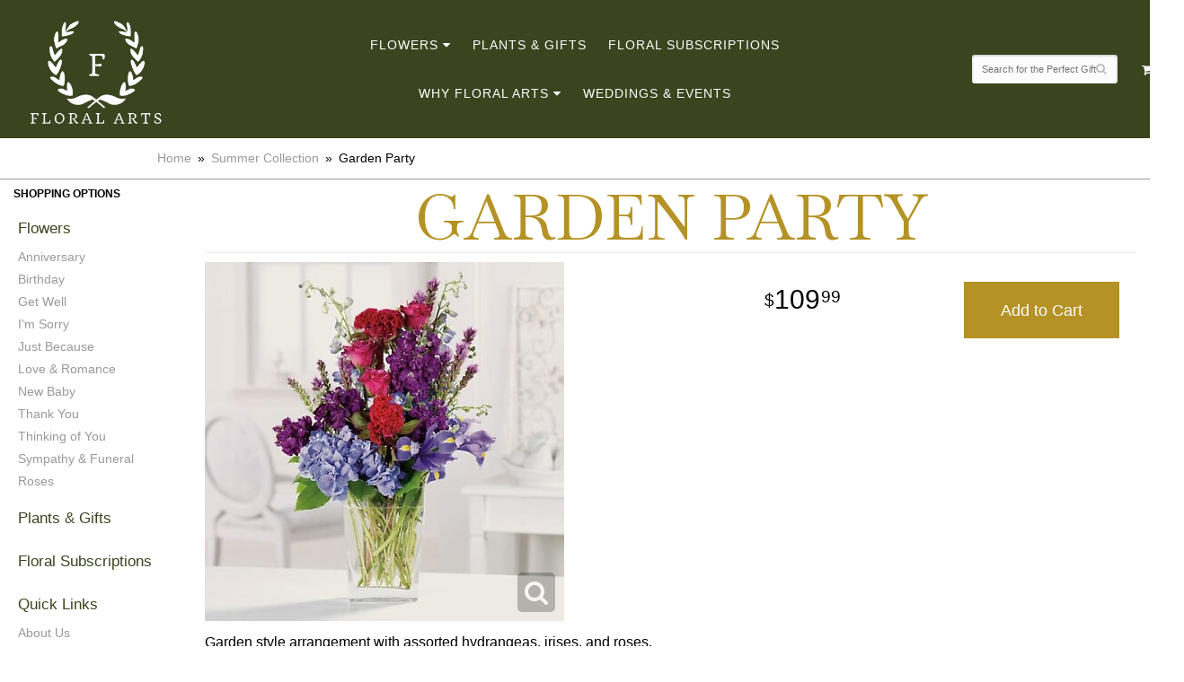

--- FILE ---
content_type: text/html; charset=UTF-8
request_url: https://www.floralarts.net/product/summer/garden-party618c300e1993c
body_size: 5625
content:
<!doctype html>
 <html>
<head>
	<meta charset='utf-8'>
	<meta http-equiv='X-UA-Compatible' content='IE=edge'>
	<meta name='viewport' content='width=device-width, initial-scale=1, user-scalable=no'>
	
	
	
	
	<link rel='stylesheet' href='/assets/css/base.css'/>
	<link rel='stylesheet' href='/assets/css/bootstrap-reduced.min.css'/>
	<link rel='stylesheet' href='/styles.css?1751906933'/>
	
	<!-- Google tag (gtag.js) -->
<script async src="https://www.googletagmanager.com/gtag/js"></script>
<script>
  window.dataLayer = window.dataLayer || [];
  function gtag(){dataLayer.push(arguments);}
  gtag('js', new Date());

 gtag('config', 'UA-203466312-20',{ 'debug_mode':true });
</script>
<!-- /Google tag (gtag.js) -->
<script>function defer(callable){ (window.deferredScripts = window.deferredScripts || []).push(callable); }</script>
<link rel="canonical" href="https://www.floralarts.net/product/garden-party618c300e1993c"/>
<script>    gtag("event", "view_item", {
      currency: "USD",
      value: 109.99,
      items: [
        {
          item_id: "",
          item_name: "Garden Party",
          // affiliation: "Google Merchandise Store",
          // coupon: "SUMMER_FUN",
          // discount: 2.22,
          // item_brand: "Google",
          item_category: "Summer Collection",

          price: 109.99,
          quantity: 1
        }
      ]
    });</script>
<meta name="description" content="Order Garden Party flower arrangement from Floral Arts, a local florist in Westford, MA.  Send Garden Party floral arrangement throughout Westford and surrounding areas."/>
	
	<link rel="preconnect" href="https://fonts.googleapis.com">
	<link rel="preconnect" href="https://fonts.gstatic.com" crossorigin>
	<!-- <link href="https://fonts.googleapis.com/css2?family=Poppins:wght@400;700&family=Taviraj:ital,wght@0,100;0,200;0,300;0,400;0,500;0,600;0,700;0,800;0,900;1,100;1,200;1,300;1,400;1,500;1,600;1,700;1,800;1,900&display=swap" rel="stylesheet"> -->
	<link href="https://fonts.googleapis.com/css2?family=Baskervville:ital,wght@0,400..700;1,400..700&family=Josefin+Sans:ital,wght@0,100..700;1,100..700&display=swap" rel="stylesheet">
	<title>Garden Party flowers in Westford, MA : Floral Arts</title>
	<link rel='shortcut icon' href='favicon.ico'/>
</head>
<body>
	

	
			
		
		
	
<div id='header-wrapper'>
	<div id='header'>
		<div class='container-fluid'>
			<div class='row flex-center'>
				
				<div class='col-xs-12 col-sm-6 col-lg-2'>
				<div id='logo'><a href='/' >
					<img src="/images/floral-arts-logo-white.png" width="150" height="150" class="center" alt="Floral Arts" /> </a> </div> 
				</div>
				<div class='col-xs-12 col-sm-4 hidden-sm col-md-3 hidden-md col-lg-4 hidden-lg' id='address-mobile'>   
	
					</div>

					<div class="col-xs-12 col-lg-8">
					<div id='navigation'>
						<div class='container-fluid'> 
							<div class='row'>
							
								<div class='col-md-12 flex-container'>
									<ul>
									<li class="category-flowers lv-1 parent"><a href="/shop/flowers" class="category-flowers lv-1 parent">Flowers</a><ul><li class="category-flowers/anniversary lv-2 child"><a href="/shop/flowers/anniversary" class="category-flowers/anniversary lv-2 child">Anniversary</a></li><li class="category-flowers/birthday lv-2 child"><a href="/shop/flowers/birthday" class="category-flowers/birthday lv-2 child">Birthday</a></li><li class="category-flowers/get-well lv-2 child"><a href="/shop/flowers/get-well" class="category-flowers/get-well lv-2 child">Get Well</a></li><li class="category-flowers/im-sorry lv-2 child"><a href="/shop/flowers/im-sorry" class="category-flowers/im-sorry lv-2 child">I'm Sorry</a></li><li class="category-flowers/just-because lv-2 child"><a href="/shop/flowers/just-because" class="category-flowers/just-because lv-2 child">Just Because</a></li><li class="category-flowers/love-and-romance lv-2 child"><a href="/shop/flowers/love-and-romance" class="category-flowers/love-and-romance lv-2 child">Love & Romance</a></li><li class="category-flowers/new-baby lv-2 child"><a href="/shop/flowers/new-baby" class="category-flowers/new-baby lv-2 child">New Baby</a></li><li class="category-flowers/thank-you lv-2 child"><a href="/shop/flowers/thank-you" class="category-flowers/thank-you lv-2 child">Thank You</a></li><li class="category-flowers/thinking-of-you lv-2 child"><a href="/shop/flowers/thinking-of-you" class="category-flowers/thinking-of-you lv-2 child">Thinking of You</a></li><li class="category-flowers/sympathy-funeral lv-2 child"><a href="/shop/flowers/sympathy-funeral" class="category-flowers/sympathy-funeral lv-2 child">Sympathy & Funeral</a></li><li class="category-flowers/roses lv-2 child"><a href="/shop/flowers/roses" class="category-flowers/roses lv-2 child">Roses</a></li></ul></li><li class="category-plants-and-gifts lv-1"><a href="/shop/plants-and-gifts" class="category-plants-and-gifts lv-1">Plants & Gifts</a></li><li class="category-floral-subscriptions lv-1"><a href="/shop/floral-subscriptions" class="category-floral-subscriptions lv-1">Floral Subscriptions</a></li>
									</ul>

									<ul>
									<li class='lv-1 parent'>
										<a class='lv-1 parent'>Why Floral Arts</a>
										<ul>
											<li class='lv-2 child'><a class='lv-2 child' href='/page/aboutus'>About Us</a></li>
											<li class='lv-2 child'><a class='lv-2 child' href='/page/contact-us'>Contact Us</a></li>
											<li class='lv-2 child'><a class='lv-2 child' href='/page/delivery'>Delivery Policy</a></li>
											<li class='lv-2 child'><a class='lv-2 child' href='/leave-a-review'>Leave a Review</a></li>
										</ul>
									</li>			
									
										<li class='lv-1'><a class='lv-1' href='/page/weddings'>Weddings & Events</a></li>
										
										
								</ul>
									
								</div>
							</div>
						</div>
					</div>
				</div>
				
				<div class='col-sm-6 col-lg-2 pull-right' id='website-controls'>
					<div class='row flex-container'>
						<div class='mobile-cart col-xs-2 visible-xs-block'><a href='/cart'><i class='fa fa-2x fa-shopping-cart'></i></a></div>
						
						<div class='desktop-cart col-xs-3 hidden-xs col-sm-4 col-lg-2'><a href='/cart' class='btn btn-block btn-default'><i class='fa fa-shopping-cart'></i> <span>(0)</span></a></div>
						<div class='search-outer col-xs-12 col-sm-8 col-lg-10'>
							<form id='search' method='get' action='/search'>
								<div>
									<input type='hidden' name='search_in_description' value='1'/>
									<input type='text' name='keywords' placeholder='Search for the Perfect Gift' autocomplete='off'/>
									<button type='submit'><i class='fa fa-search'></i></button>
								</div>
							</form>
						</div>
						<div class='nav-toggle col-xs-2 visible-xs-block text-right'><i class='fa fa-2x fa-bars' id='toggle-navigation'></i></div>
					</div>
				</div>
				
				
				
				
			</div>
		</div>
	</div>
	</div>
	
	
<div id='breadcrumbs-wrapper'>	

	<div id='breadcrumbs'>
		<div class='container'>
			<div class='row'>
				<div class='col-md-12'><ul><li><a href="/">Home</a></li><li><a href="/shop/summer">Summer Collection</a></li><li><span>Garden Party</span></li></ul><script type="application/ld+json">{"@context":"http://schema.org","@type":"BreadcrumbList","itemListElement":[{"@type":"ListItem","position":1,"item":{"@id":"https://www.floralarts.net","name":"Home"}},{"@type":"ListItem","position":2,"item":{"@id":"https://www.floralarts.net/shop/summer","name":"Summer Collection"}},{"@type":"ListItem","position":3,"item":{"@id":"https://www.floralarts.net_","name":"Garden Party"}}]}</script></div>
			</div>
		</div>
	</div>
	</div>



	<div id='page'>
		

		<div class='container-fluid'>
        	<div class="row">
        	
		  <div class='hidden-xs col-sm-2 col-md-2' id='side-navigation'>   
			  <h6>Shopping Options</h6>
			
		<li class="category-flowers lv-1 parent"><a href="/shop/flowers" class="category-flowers lv-1 parent">Flowers</a><ul><li class="category-flowers/anniversary lv-2 child"><a href="/shop/flowers/anniversary" class="category-flowers/anniversary lv-2 child">Anniversary</a></li><li class="category-flowers/birthday lv-2 child"><a href="/shop/flowers/birthday" class="category-flowers/birthday lv-2 child">Birthday</a></li><li class="category-flowers/get-well lv-2 child"><a href="/shop/flowers/get-well" class="category-flowers/get-well lv-2 child">Get Well</a></li><li class="category-flowers/im-sorry lv-2 child"><a href="/shop/flowers/im-sorry" class="category-flowers/im-sorry lv-2 child">I'm Sorry</a></li><li class="category-flowers/just-because lv-2 child"><a href="/shop/flowers/just-because" class="category-flowers/just-because lv-2 child">Just Because</a></li><li class="category-flowers/love-and-romance lv-2 child"><a href="/shop/flowers/love-and-romance" class="category-flowers/love-and-romance lv-2 child">Love & Romance</a></li><li class="category-flowers/new-baby lv-2 child"><a href="/shop/flowers/new-baby" class="category-flowers/new-baby lv-2 child">New Baby</a></li><li class="category-flowers/thank-you lv-2 child"><a href="/shop/flowers/thank-you" class="category-flowers/thank-you lv-2 child">Thank You</a></li><li class="category-flowers/thinking-of-you lv-2 child"><a href="/shop/flowers/thinking-of-you" class="category-flowers/thinking-of-you lv-2 child">Thinking of You</a></li><li class="category-flowers/sympathy-funeral lv-2 child"><a href="/shop/flowers/sympathy-funeral" class="category-flowers/sympathy-funeral lv-2 child">Sympathy & Funeral</a></li><li class="category-flowers/roses lv-2 child"><a href="/shop/flowers/roses" class="category-flowers/roses lv-2 child">Roses</a></li></ul></li><li class="category-plants-and-gifts lv-1"><a href="/shop/plants-and-gifts" class="category-plants-and-gifts lv-1">Plants & Gifts</a></li><li class="category-floral-subscriptions lv-1"><a href="/shop/floral-subscriptions" class="category-floral-subscriptions lv-1">Floral Subscriptions</a></li>
			  
			  <ul>
					
				<li class='lv-1 parent'>
							<a class='lv-1 parent'>Quick Links</a>
							<ul>
								<li class='lv-2 child'><a class='lv-2 child' href='page/aboutus'>About Us</a></li>
								<li class='lv-2 child'><a class='lv-2 child' href='page/contact-us'>Contact Us</a></li>
								<li class='lv-2 child'><a class='lv-2 child' href='page/delivery'>Delivery Policy</a></li>
								<li class='lv-2 child'><a class='lv-2 child' href='leave-a-review'>Leave a Review</a></li>
								
							</ul>
				  </li>
					<li class='lv-1 parent'>
							<a class='lv-1 parent'>Customer Service</a>
							<ul>
						<li class='lv-2 child'><a class='lv-2 child' href='page/delivery'>Delivery</a></li> 
						<li class='lv-2 child'><a class='lv-2 child' href='page/privacy'>Privacy</a> </li>
						<li class='lv-2 child'><a class='lv-2 child' href='page/substitutions'>Substitution/Return Policies</a></li>
					</ul>
					
				
				
					
					
					
						</li>			
						<li class='lv-1 parent'>
							<a class='lv-1 parent'><a href='page/weddings'>Weddings & Events</a> 	  						
						</li>
					
	
		  </ul>
			  
		</div> 
		
	<div class='col-xs-12 col-sm-10 col-md-10' id='page-block'>
			<style>
#lighter-box {
	display: none;
	position: fixed;
	z-index: 1000000000;
	top: 0;
	left: 0;
	width: 100%;
	height: 100%;
}

#lighter-box-close {
	cursor: pointer;
	position: absolute;
	z-index: 99999999999;
	top: 10px;
	right: 10px;
	width: 44px;
	height: 44px;
	color: rgba(255, 255, 255, .8);
	text-align: center;
	line-height: 44px;
	background: rgba(0, 0, 0, .4);
	border-radius: 5px;
}

#lighter-box-close:hover {
	background: rgba(0, 0, 0, .7);
}

html.dark #lighter-box-close {
	color: #000;
	text-shadow: 0 0 3px rgba(255, 255, 255, .3);
	background: rgba(255, 255, 255, .4);
	box-shadow: 0 0 3px rgba(255, 255, 255, .2) inset;
}

html.dark #lighter-box-close:hover {
	background: rgba(255, 255, 255, .6);
}

#lighter-box #lighter-box-overlay {
	position: absolute;
	top: 0;
	left: 0;
	width: 100%;
	height: 100%;
	opacity: 0;
	background: rgba(0, 0, 0, .3);
	box-shadow: inset 0 0 80px rgba(0, 0, 0, .3);
	transition: 1s;
}

html.dark #lighter-box #lighter-box-overlay {
	background: rgba(0, 0, 0, .8);	
	box-shadow: inset 0 0 80px rgba(0, 0, 0, .8);
}

#lighter-box.animate #lighter-box-overlay {
	opacity: 1;
}

#lighter-box .lighter-box-image-container {
	display: flex;
	justify-content: center;
	align-items: center;
	position: absolute;
	top: 0;
	left: 0;
	width: 100%;
	height: 100%;
	transition: .5s;
}

#lighter-box .lighter-box-image-container.enlarged {
	padding: 4%;
}

#lighter-box .lighter-box-image {
	display: block;
	max-width: 100%;
	max-height: 100%;
	box-shadow: 0 2px 5px rgba(0, 0, 0, .2);
}

#lighter-box #lighter-box-image-original .lighter-box-image {
	background: #FFF;
}

.image-wrapper {
	position: relative;
	float: left;
	max-width: 100%;
}

.zoom-icon {
	display: none;
	position: absolute;
	bottom: 10px;
	right: 10px;
	padding: 8px;
	color: #FFF;
	opacity: .6;
	background: rgba(0, 0, 0, .4);
	border-radius: 5px;
	transition: .3s;
	pointer-events: none;
}

img[data-zoom-src]:not([data-zoom-src='']) {
	cursor: pointer;
}

img[data-zoom-src]:not([data-zoom-src='']) + .zoom-icon {
	display: block;
}

.image-wrapper:hover .zoom-icon {
	opacity: .9;
}
</style>
<div class='row' id='product' itemscope itemtype="http://schema.org/Product">

	<div class='col-md-12'>
		<h1 class='product-name' itemprop="name">Garden Party</h1>
		<meta itemprop='productID' content="61"/>
		<meta itemprop='brand' content="Floral Arts"/>
		<meta itemprop='url' content="https://www.floralarts.net/product/garden-party618c300e1993c">
		
	</div>

	<div id='image' class='col-md-6'>
		<div class='row'>
			<div class='col-xs-12'>
				<div class='image-wrapper'>
					<img src='/media/images/cache/45e2c9cbb9918fde433ec91277a81178.400x400.jpg' data-zoom-src='/media/images/cache/45e2c9cbb9918fde433ec91277a81178.500x500.jpg' class='img-responsive' id='primary-image' itemprop="image" alt="Garden Party"/>
					<i class='fa fa-2x fa-search zoom-icon'></i>
				</div>
			</div>
		</div>

		<script>
		defer(function(){
			var $prices = $('#details .price, #details .sale-price');
			var $radios = $('.value input[type="radio"]');
			var $selects = $('.values select');

			$prices.each(function(){
				var $this = $(this);

				$this.data('original-price', $this.text().replace(/[^\d]/g, ''));
			});

			updatePriceFromSelections();

			$radios
				.on('change', function(){
					updatePriceFromSelections();
				});

			$selects
				.on('change', function(){
					updatePriceFromSelections();
				});

			function updatePriceFromSelections(){
				var selectedDifferences = 0;
				
				$radios
					.filter(':checked')
					.each(function(){
						var $checked = $(this);
						var difference = $checked.attr('data-price-difference');
						var negative = false;
						if(difference.indexOf('-') != -1){
							negative = true;
						}
						difference = parseInt(difference.replace(/[^\d]/g, ''));
						if(negative){
							selectedDifferences -= difference;
						}
						else{
							selectedDifferences += difference;
						}
					});

				$selects
					.each(function(){
						var $select = $(this);

						if(! ($select && $select[0] && $select[0].options.length)){
							return false;
						}

						var $selectedOption = $($select[0].options[$select[0].selectedIndex]);
						var difference = $selectedOption.attr('data-price-difference');
						var negative = false;
						if(difference.indexOf('-') != -1){
							negative = true;
						}
						difference = parseInt(difference.replace(/[^\d]/g, ''));
						if(negative){
							selectedDifferences -= difference;
						}
						else{
							selectedDifferences += difference;
						}
					});

				selectedDifferences = parseInt(selectedDifferences);

				$prices
					.each(function(){
						var $price = $(this);
						var amount = parseInt($price.data('original-price'));

						amount += selectedDifferences;
						amount = amount.toString();

						$price.html('<span class="dollars">' + amount.substr(0, amount.length - 2) + '</span><span class="decimal">.</span><span class="cents">' + amount.substr(-2) + '</span>');
					});
			}
		});
		</script>
	</div>

	<div id='details' class='col-md-5 col-md-offset-1'>
<form action="/cart/add" method="post">
			<div class='row prices' itemprop='offers' itemscope itemtype='http://schema.org/Offer'>
				<link itemprop='availability' href='http://schema.org/InStock'>
				<meta itemprop='priceCurrency' content='USD'/>
				<meta itemprop='itemCondition' itemtype='http://schema.org/OfferItemCondition' content='http://schema.org/NewCondition'/>
				<div class='col-md-6'>
					<span class='price' itemprop="price"><span class="dollars">109</span><span class="decimal">.</span><span class="cents">99</span></span>

				</div>
				<div class='col-md-6'>
					<button type='submit' class='btn btn-primary btn-block btn-lg'>Add to Cart</button>
				</div>
			</div>



		<input type="hidden" name="product_id" value="61"/><input type='hidden' name='item_category' value='Summer Collection' /></form>	</div>

	<div class='col-md-12 description' itemprop="description">
		<p>Garden style arrangement with assorted hydrangeas, irises, and roses.</p>
	</div>


	<div class='col-md-12 similar-items'>
		<h4>You may also like...</h4>
		<div id='category' class='row'>





	<div class='col-sm-4 product'>
		<div class='image-container'>
			<a href="/product/designers-choice" class='image'>
				<img src="/media/images/cache/17f97e7ea7ea4108e5b4d3ecc493a86a.400x400.jpg" alt="Designer&amp;#039;s Choice" loading="lazy"/>
			</a>
		</div>

		<a href="/product/designers-choice" class='details'>
			<span class='name'>Designer's Choice</span>

					<span class='price'><span class="dollars">85</span><span class="decimal">.</span><span class="cents">00</span></span>

		</a>

	</div>
	<div class='col-sm-4 product'>
		<div class='image-container'>
			<a href="/product/garden-party618c2efedbbd0" class='image'>
				<img src="/media/images/cache/10a003b844bd71071f9b154aeb1cd35e.400x331.jpg" alt="Garden Party2" loading="lazy"/>
			</a>
		</div>

		<a href="/product/garden-party618c2efedbbd0" class='details'>
			<span class='name'>Garden Party2</span>

					<span class='price'><span class="dollars">76</span><span class="decimal">.</span><span class="cents">99</span></span>

		</a>

	</div>
	<div class='col-sm-4 product'>
		<div class='image-container'>
			<a href="/product/enchanted-garden618c2f0a469a9" class='image'>
				<img src="/media/images/cache/c9d94e841de8462208b22e49394a5053.400x599.jpg" alt="Enchanted Garden" loading="lazy"/>
			</a>
		</div>

		<a href="/product/enchanted-garden618c2f0a469a9" class='details'>
			<span class='name'>Enchanted Garden</span>

					<span class='price'><span class="dollars">76</span><span class="decimal">.</span><span class="cents">99</span></span>

		</a>

	</div>


</div>

	</div>

</div>

<script>
defer(function(){
	var $primaryImage = $('#primary-image');
	var $altImages = $('#alt-images');

	$altImages
		.on('click', 'img', function(){
			var $this = $(this);
			$primaryImage
				.attr('src', $this.attr('src'))
				.attr('data-zoom-src', $this.attr('data-zoom-src'));
		});

	$primaryImage
		.LighterBox()
		.additionalImages($altImages.find('img'));
});
</script>

 
		</div>
			</div>
		</div>
			
	</div>

	
	<div id='footer'>
		<div class='container'>
			
			<div class='row'>
			<div class='col-xs-12 col-sm-3 col-md-3'>
					<ul>
						<li><span class='footer-title'>Store Address</span></li>
						<li>Floral Arts</li>
						<li>129 Littleton Rd</li>
						<li>Westford, MA 01886</li>
						<li><a href='tel:(978) 692-3350'>(978) 692-3350</a></li>
						<li><a href='https://www.google.com/maps/search/?api=1&amp;query=129+Littleton+Rd+Westford+MA+01886&amp;query_place_id=ChIJ_xs-mWS944kR4o6IyIrThRg'>Map us</a></li>
						
					</ul>
				</div>
				<div class='col-xs-12 col-sm-3 col-md-3'>
					<ul>
						<li><span class='footer-title'>Hours of Operation</span></li>
						<li><div class="preserve-whitespace">Monday:	9AM –5PM
Tuesday: 9AM –5PM
Wednesday: 9AM –5PM
Thursday: 9AM –5PM
Friday: 9AM –5PM
Saturday: 9AM –1PM
Sunday:	Closed</div></li>
					</ul>
				</div>
				<div class='col-xs-12 col-sm-3 col-md-3'>
					

<ul>
						<li><span class='footer-title'>More Information</span></li>
						<li><a href='/page/aboutus'>About Us</a></li>
                       
                       
						<li><a href='/page/contact-us'>Contact us</a></li>
                       
                       
						<li><a href='/page/delivery'>Delivery</a></li>
					
						<li><a href='/leave-a-review'>Leave a Review</a></li>
						<li><a href='/page/privacy'>Privacy</a> </li>
						<li><a href='/page/substitutions'>Substitutions</a></li>
	
					</ul>
				</div>
				<div class='col-xs-12 col-sm-3 col-md-3'> 
	
<ul>
<li><span class='footer-title'>Connect with Us</span></li>


<li><a href='https://www.facebook.com/primoflora/' class='social facebook' target="_blank"><i class='fa fa-lg fa-facebook' ></i></a></li>
<li><a href='https://www.yelp.com/biz/floral-arts-westford-2' class='social yelp' target="_blank"><i class='fa fa-lg fa-yelp'></i></a></li>
<li><a href='https://www.instagram.com/floralarts/' class='social instagram' target="_blank"><i class='fa fa-lg fa-instagram'></i></a></li>
<li><a href='https://www.theknot.com/marketplace/floral-arts-of-westford-westford-ma-399464' class='social knot' target="_blank"><i class='fa fa-lg fa-knot'></i></a></li>



			
           </ul>
		   
			  </div>
		


			</div>
		</div>
	</div>
	<div id='footer2'>
		<div class='container'>
			<div class='row'>
				<div class='col-xs-5' id='copyright'>&copy; Copyright Floral Arts.</div>
				<div class='col-xs-7 text-right' id='attribution'><a href='http://www.websystems.com'>Website Design and Hosting by WebSystems.com</a></div>
			</div>
		</div>
	</div>
	<style>
	.banner-button:empty::after {
		content: 'SHOP NOW';
	}
	</style>
	
	

	<link href="https://fonts.googleapis.com/css2?family=Roboto:wght@300;400&family=Style+Script&display=swap" rel="stylesheet">

	<script src='/assets/js/jquery-1.11.2.min.js'></script>
	<script src='/assets/js/utils.min.js'></script>
	<link rel='stylesheet' href='/assets/css/font-awesome.min.css'/>

	<script>
		/* make navigation sticky on scroll*/

	function scrollHandler(className = "sticky-nav") {
		if (window.screen.width > 768) {
		document.body.classList.toggle(
		  className,
		  document.scrollingElement.scrollTop > 50,
		);
	}
	  }
	  
	  document.addEventListener("scroll", () => scrollHandler());
	  scrollHandler();
	  </script>
	

	


<script src='/assets/js/lighterbox.js'></script><script>(window.deferredScripts || []).forEach(function(deferred){ deferred(); });</script></body></html>